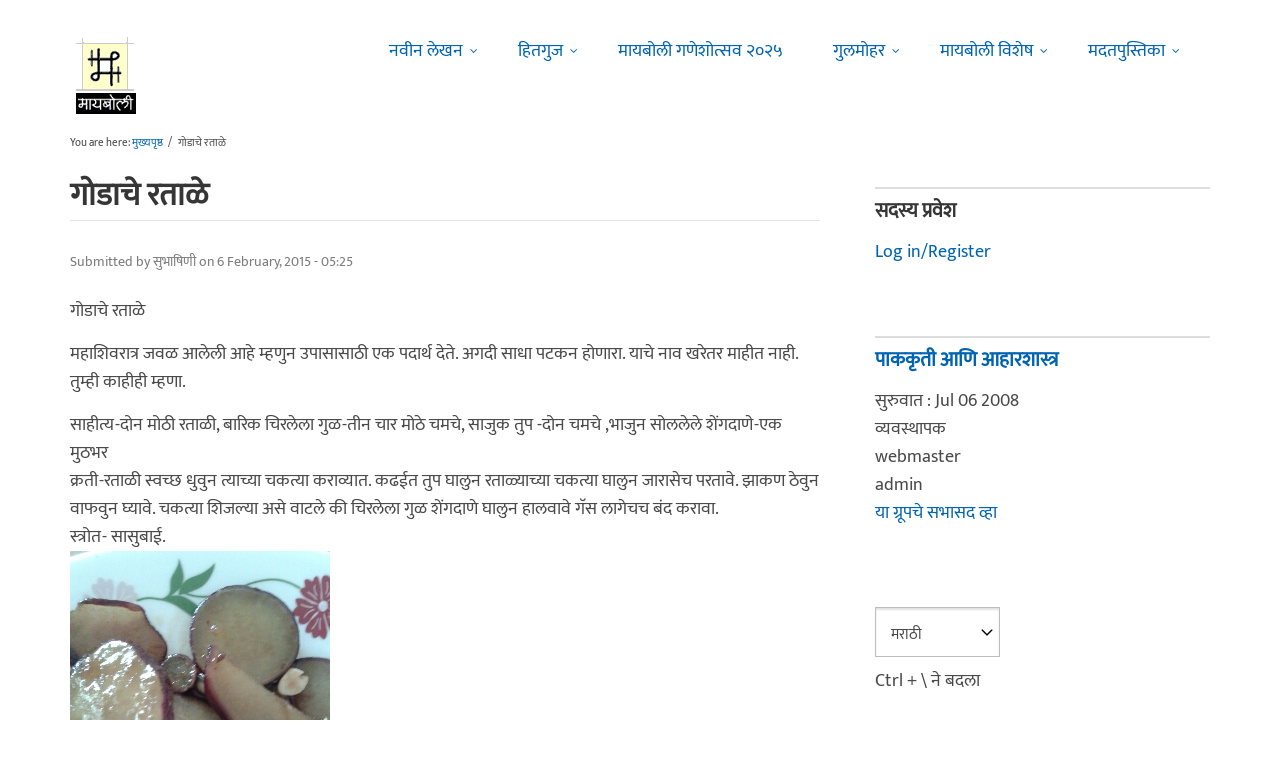

--- FILE ---
content_type: text/html; charset=utf-8
request_url: https://www.maayboli.com/node/52626
body_size: 13799
content:
<!DOCTYPE html>
<html lang="mr" dir="ltr"
  xmlns:content="http://purl.org/rss/1.0/modules/content/"
  xmlns:dc="http://purl.org/dc/terms/"
  xmlns:foaf="http://xmlns.com/foaf/0.1/"
  xmlns:og="http://ogp.me/ns#"
  xmlns:rdfs="http://www.w3.org/2000/01/rdf-schema#"
  xmlns:sioc="http://rdfs.org/sioc/ns#"
  xmlns:sioct="http://rdfs.org/sioc/types#"
  xmlns:skos="http://www.w3.org/2004/02/skos/core#"
  xmlns:xsd="http://www.w3.org/2001/XMLSchema#">

  <head profile="http://www.w3.org/1999/xhtml/vocab">
    <!--[if IE]><![endif]-->
<link rel="dns-prefetch" href="//dk5wv51hv3hj1.cloudfront.net" />
<link rel="preconnect" href="https://dk5wv51hv3hj1.cloudfront.net" />
<link rel="dns-prefetch" href="//maxcdn.bootstrapcdn.com" />
<link rel="preconnect" href="https://maxcdn.bootstrapcdn.com" />
<link rel="dns-prefetch" href="//fonts.gstatic.com" />
<link rel="preconnect" href="https://fonts.gstatic.com" crossorigin="" />
<link rel="dns-prefetch" href="//fonts.googleapis.com" />
<link rel="preconnect" href="https://fonts.googleapis.com" />
<link rel="dns-prefetch" href="//www.google-analytics.com" />
<link rel="preconnect" href="https://www.google-analytics.com" />
<link rel="dns-prefetch" href="//stats.g.doubleclick.net" />
<link rel="preconnect" href="https://stats.g.doubleclick.net" />
<meta http-equiv="Content-Type" content="text/html; charset=utf-8" />
<meta http-equiv="x-dns-prefetch-control" content="on" />
<link rel="dns-prefetch" href="//dk5wv51hv3hj1.cloudfront.net" />
<!--[if IE 9]>
<link rel="prefetch" href="//dk5wv51hv3hj1.cloudfront.net" />
<![endif]-->
<meta name="MobileOptimized" content="width" />
<meta name="HandheldFriendly" content="true" />
<meta name="viewport" content="width=device-width, initial-scale=1" />
<link rel="shortcut icon" href="https://dk5wv51hv3hj1.cloudfront.net/files/favicon_0.ico" type="image/vnd.microsoft.icon" />
<script type="application/ld+json">{
    "@context": "https://schema.org",
    "@graph": [
        {
            "@type": "Article",
            "headline": "गोडाचे रताळे",
            "name": "गोडाचे रताळे",
            "description": "गोडाचे रताळे महाशिवरात्र जवळ आलेली आहे म्हणुन उपासासाठी एक पदार्थ देते. अगदी साधा पटकन होणारा. याचे नाव खरेतर माहीत नाही. तुम्ही काहीही म्हणा. साहीत्य-दोन मोठी रताळी, बारिक चिरलेला गुळ-तीन चार मोठे चमचे, साजुक तुप -दोन चमचे ,भाजुन सोललेले शेंगदाणे-एक मुठभर क्रती-रताळी स्वच्छ धुवुन त्याच्या चकत्या कराव्यात. कढईत तुप घालुन रताळ्याच्या चकत्या घालुन जारासेच परतावे. झाकण ठेवुन वाफवुन घ्यावे. चकत्या शिजल्या असे वाटले की चिरलेला गुळ शेंगदाणे घालुन हालवावे गॅस लागेचच बंद करावा.",
            "author": {
                "@type": "Person",
                "name": "सुभाषिणी",
                "url": "https://www.maayboli.com/user/42083"
            },
            "publisher": {
                "@type": "Organization",
                "@id": "https://maayboli.com",
                "name": "मायबोली - Maayboli",
                "url": "https://maayboli.com",
                "sameAs": "https://www.facebook.com/Maayboli/",
                "logo": {
                    "@type": "ImageObject",
                    "url": "https://dk5wv51hv3hj1.cloudfront.net/files/logos/main/maayboli_logo_73x90_1.png"
                }
            },
            "datePublished": "2015-02-06T05:25:16",
            "dateModified": "2017-01-14T20:05:30",
            "image": {
                "@type": "ImageObject",
                "representativeOfPage": "True",
                "url": ""
            },
            "mainEntityOfPage": "https://www.maayboli.com/node/52626",
            "about": [
                "पाककृती आणि आहारशास्त्र",
                "पाककला"
            ]
        }
    ]
}</script>
<meta name="description" content="गोडाचे रताळे महाशिवरात्र जवळ आलेली आहे म्हणुन उपासासाठी एक पदार्थ देते. अगदी साधा पटकन होणारा. याचे नाव खरेतर माहीत नाही. तुम्ही काहीही म्हणा. साहीत्य-दोन मोठी रताळी, बारिक चिरलेला गुळ-तीन चार मोठे चमचे, साजुक तुप -दोन चमचे ,भाजुन सोललेले शेंगदाणे-एक मुठभर क्रती-रताळी स्वच्छ धुवुन त्याच्या चकत्या कराव्यात. कढईत तुप घालुन रताळ्याच्या चकत्या घालुन जारासेच परतावे. झाकण ठेवुन" />
<link rel="canonical" href="https://www.maayboli.com/node/52626" />
<link rel="shortlink" href="https://www.maayboli.com/node/52626" />
<meta property="al:android:package" content="com.maayboli.mbapp1" />
<link rel="alternate" href="android-app://com.maayboli.mbapp1/https/www.maayboli.com/node/52626" />
<meta property="al:android:app_name" content="मायबोली" />
    <title>गोडाचे रताळे | Maayboli</title>
    <style type="text/css" media="all">
/* <![CDATA[ */
@font-face{font-family:'Ek Mukta';font-style:normal;font-weight:400;src:url(https://fonts.gstatic.com/l/font?kit=mem9YaCmzCuv3KJUDIYTcr4&skey=d65e051ac0f4d370&v=v25) format('woff'),url(https://fonts.gstatic.com/s/ekmukta/v25/mem9YaCmzCuv3KJUDIYTcr0.ttf) format('truetype')}
/* ]]> */
</style>
<link type="text/css" rel="stylesheet" href="https://dk5wv51hv3hj1.cloudfront.net/files/advagg_css/css__G5ljSp-ZfRWcM1H3LBeoSugaif6cQ0j0YrsxDF0KiLk__shHzwCTvHIO20Jo8vK9quyuddTSBXYzX19F7zidb09k__09aerGDB_K9-xamslZRl3v05Nc2fnULxpJIbQ4MdpBc.css" media="all" />

<!--[if (IE 9)&(!IEMobile)]>
<link type="text/css" rel="stylesheet" href="https://dk5wv51hv3hj1.cloudfront.net/files/advagg_css/css__I4r7dKaFfl8gOAtRhc_s_CmUVxE1FkFPQ9fotMhV1DA__Whubzdv9zyTyeqdpEpouWE1QVQ0tGlMpbn3eJpTuHog__09aerGDB_K9-xamslZRl3v05Nc2fnULxpJIbQ4MdpBc.css" media="all" />
<![endif]-->
<link type="text/css" rel="stylesheet" href="https://dk5wv51hv3hj1.cloudfront.net/files/advagg_css/css__X3ICf2yXdzumWJleMmoHSJeIW_Se7mEb0eclGka8rv4__0SrCX3VfG3LKiLB2gigqtGqXjcyj7MblxbarzLknLwo__09aerGDB_K9-xamslZRl3v05Nc2fnULxpJIbQ4MdpBc.css" media="all" />
<style type="text/css" media="all">
/* <![CDATA[ */
#back-top{right:40px}#back-top span#button{background-color:#616161}#back-top span#button:hover{opacity:1;filter:alpha(opacity=1);background-color:#3b3b3b}span#link{display:none}
/* ]]> */
</style>

    <!-- HTML5 element support for IE6-8 -->
    <!--[if lt IE 9]>
      <script src="//html5shiv.googlecode.com/svn/trunk/html5.js"></script>
    <![endif]-->
    <script type="text/javascript">
<!--//--><![CDATA[//><!--
window.google_analytics_uacct = "UA-250696-1";
//--><!]]>
</script>
<script type="text/javascript">
<!--//--><![CDATA[//><!--
(function(i,s,o,g,r,a,m){i["GoogleAnalyticsObject"]=r;i[r]=i[r]||function(){(i[r].q=i[r].q||[]).push(arguments)},i[r].l=1*new Date();a=s.createElement(o),m=s.getElementsByTagName(o)[0];a.async=1;a.src=g;m.parentNode.insertBefore(a,m)})(window,document,"script","https://www.google-analytics.com/analytics.js","ga");ga("create", "UA-250696-1", {"cookieDomain":"auto"});ga("require", "linkid", "linkid.js");ga("require", "displayfeatures");ga("set", "dimension2", "0 sec");ga("set", "dimension3", "0 sec");ga("set", "dimension5", "anonymous user");ga("send", "pageview");// Feature detects Navigation Timing API support.
if (window.performance) {
  // Gets the number of milliseconds since page load
  // (and rounds the result since the value must be an integer).
  var timeSincePageLoad = Math.round(performance.now());

  // Sends the timing hit to Google Analytics.
  ga('send', 'timing', 'JS Dependencies', 'load', timeSincePageLoad);
}
//--><!]]>
</script>
  </head>
  <body class="html not-front not-logged-in one-sidebar sidebar-second page-node page-node- page-node-52626 node-type-grp-article og-context og-context-node og-context-node-2548 page-sidebar-disabled header-sidebar-disabled sff-5 slff-5 hff-5 pff-5 pdff-5 wide-sidebar" >
    <div id="skip-link">
      <a href="#main-content" class="element-invisible element-focusable">Skip to main content</a>
    </div>
        <!-- #header-container -->
<div id="header-container">
    
        <!-- #header -->
    <header id="header" class="clearfix with-header-side-not-empty container">

                <div id="header-side-container" class="clearfix">
                        <div id="logo-and-site-name-container">
                                <div id="logo" class="alternative-logo-inner">
                <a href="/" title="मुख्यपृष्ठ" rel="home"> <img src="https://dk5wv51hv3hj1.cloudfront.net/files/logos/inner/maayboli_logo_73x90_1.png" alt="मुख्यपृष्ठ" onerror="this.onerror=null; this.src='https://dk5wv51hv3hj1.cloudfront.net/sites/all/themes/maayboli706/logo.png'"/> </a>
                </div>
                                            </div>
                    </div>
        
        <div class="container">
            
            <!-- #header-inside -->
            <div id="header-inside" class="clearfix">
                <div class="row">

                                        <div id="header-main-container" class="clearfix">

                                                <div class="col-sm-12">
                            <!-- #header-first -->
                            <div id="header-first" class="clearfix">
                                <div class="header-area">
                                      <div class="region region-header">
    <div id="block-superfish-1" class="block block-superfish clearfix">

    
  <div class="content">
    <ul  id="superfish-1" class="menu sf-menu sf-main-menu sf-horizontal sf-style-none sf-total-items-6 sf-parent-items-5 sf-single-items-1"><li id="menu-243-1" class="first odd sf-item-1 sf-depth-1 sf-total-children-2 sf-parent-children-0 sf-single-children-2 menuparent"><a href="/new4me_all" title="नवीन लेखन" class="sf-depth-1 menuparent">नवीन लेखन</a><ul><li id="menu-8981-1" class="first odd sf-item-1 sf-depth-2 sf-no-children"><a href="/new4me_all" title="मायबोलीवर नवीन लेखन" class="sf-depth-2">मायबोलीवर नवीन लेखन</a></li><li id="menu-1829-1" class="last even sf-item-2 sf-depth-2 sf-no-children"><a href="/top20forall" title="मायबोलीवरचं, सध्याचं लोकप्रिय लेखन" class="sf-depth-2">निवडक मायबोली</a></li></ul></li><li id="menu-173-1" class="middle even sf-item-2 sf-depth-1 sf-total-children-3 sf-parent-children-0 sf-single-children-3 menuparent"><a href="/hitguj/index.html" title="हितगुज" class="sf-depth-1 menuparent">हितगुज</a><ul><li id="menu-256-1" class="first odd sf-item-1 sf-depth-2 sf-no-children"><a href="/hitguj/index.html" title="हितगुज-विषयानुसार" class="sf-depth-2">हितगुज-विषयानुसार</a></li><li id="menu-252-1" class="middle even sf-item-2 sf-depth-2 sf-no-children"><a href="/node/2201" title="माझ्या गावात" class="sf-depth-2">माझ्या गावात</a></li><li id="menu-257-1" class="last odd sf-item-3 sf-depth-2 sf-no-children"><a href="/hitguj/messages/board-topics.html" title="जुन्या हितगुजवर" class="sf-depth-2">जुन्या हितगुजवर</a></li></ul></li><li id="menu-5184-1" class="middle odd sf-item-3 sf-depth-1 sf-no-children"><a href="https://www.maayboli.com/ganeshotsav/2025" title="मायबोली गणेशोत्सव २०२५" class="sf-depth-1">मायबोली गणेशोत्सव २०२५</a></li><li id="menu-204-1" class="middle even sf-item-4 sf-depth-1 sf-total-children-10 sf-parent-children-0 sf-single-children-10 menuparent"><a href="/gulmohar" title="गुलमोहर" class="sf-depth-1 menuparent">गुलमोहर</a><ul><li id="menu-261-1" class="first odd sf-item-1 sf-depth-2 sf-no-children"><a href="/gulmohar/marathi-katha" title="कथा" class="sf-depth-2">कथा</a></li><li id="menu-262-1" class="middle even sf-item-2 sf-depth-2 sf-no-children"><a href="/gulmohar/marathi-lekh" title="ललित" class="sf-depth-2">लेख</a></li><li id="menu-263-1" class="middle odd sf-item-3 sf-depth-2 sf-no-children"><a href="/gulmohar/kavita" title="कविता" class="sf-depth-2">कविता</a></li><li id="menu-5012-1" class="middle even sf-item-4 sf-depth-2 sf-no-children"><a href="/gulmohar/marathi-gazal" title="मराठी गझल" class="sf-depth-2">गझल</a></li><li id="menu-264-1" class="middle odd sf-item-5 sf-depth-2 sf-no-children"><a href="/gulmohar/marathi-vinod" title="विनोदी लेखन" class="sf-depth-2">विनोदी लेखन</a></li><li id="menu-5010-1" class="middle even sf-item-6 sf-depth-2 sf-no-children"><a href="/gulmohar/chitrakala" title="चित्रकला" class="sf-depth-2">चित्रकला</a></li><li id="menu-5011-1" class="middle odd sf-item-7 sf-depth-2 sf-no-children"><a href="/gulmohar/photography" title="प्रकाशचित्रण" class="sf-depth-2">प्रकाशचित्रण</a></li><li id="menu-265-1" class="middle even sf-item-8 sf-depth-2 sf-no-children"><a href="/node/37112" title="विविध कला" class="sf-depth-2">विविध कला</a></li><li id="menu-1483-1" class="middle odd sf-item-9 sf-depth-2 sf-no-children"><a href="/gulmohar/marathi-balsahitya" title="" class="sf-depth-2">बालसाहित्य</a></li><li id="menu-199-1" class="last even sf-item-10 sf-depth-2 sf-no-children"><a href="/blog" title="रंगीबेरंगी" class="sf-depth-2">रंगीबेरंगी</a></li></ul></li><li id="menu-258-1" class="middle odd sf-item-5 sf-depth-1 sf-total-children-10 sf-parent-children-0 sf-single-children-10 menuparent"><a href="/vishesh" class="sf-depth-1 menuparent">मायबोली विशेष</a><ul><li id="menu-1960-1" class="first odd sf-item-1 sf-depth-2 sf-no-children"><a href="/node/1839" title="मायबोली - गुलमोहर मध्ये मायबोलीकरानी लिहिलेल्या कथा/लेख मालिका." class="sf-depth-2">लेखमालिका</a></li><li id="menu-270-1" class="middle even sf-item-2 sf-depth-2 sf-no-children"><a href="/node/5247" title="गणेशोत्सव" class="sf-depth-2">गणेशोत्सव</a></li><li id="menu-4756-1" class="middle odd sf-item-3 sf-depth-2 sf-no-children"><a href="/node/35318" title="मातृदिन" class="sf-depth-2">मातृदिन</a></li><li id="menu-269-1" class="middle even sf-item-4 sf-depth-2 sf-no-children"><a href="/node/5245" title="दिवाळी अंक" class="sf-depth-2">दिवाळी अंक</a></li><li id="menu-1530-1" class="middle odd sf-item-5 sf-depth-2 sf-no-children"><a href="/marathibhashadin" title="" class="sf-depth-2">मराठी भाषा दिवस</a></li><li id="menu-272-1" class="middle even sf-item-6 sf-depth-2 sf-no-children"><a href="/aksharvarta" title="अक्षरवार्ता" class="sf-depth-2">अक्षरवार्ता</a></li><li id="menu-1956-1" class="middle odd sf-item-7 sf-depth-2 sf-no-children"><a href="/node/35317" title="महिला दिन " class="sf-depth-2">महिला दिन</a></li><li id="menu-259-1" class="middle even sf-item-8 sf-depth-2 sf-no-children"><a href="/sanvaad" title="संवाद" class="sf-depth-2">संवाद</a></li><li id="menu-268-1" class="middle odd sf-item-9 sf-depth-2 sf-no-children"><a href="/karyashala" title="गझल कार्यशाळा" class="sf-depth-2">गझल कार्यशाळा</a></li><li id="menu-277-1" class="last even sf-item-10 sf-depth-2 sf-no-children"><a href="/tendulkar" title="विजय तेंडुलकर स्मृतिदिन" class="sf-depth-2">तेंडुलकर स्मृतिदिन</a></li></ul></li><li id="menu-174-1" class="last even sf-item-6 sf-depth-1 sf-total-children-2 sf-parent-children-0 sf-single-children-2 menuparent"><a href="/node/1500" title="मदतपुस्तिका" class="sf-depth-1 menuparent">मदतपुस्तिका</a><ul><li id="menu-175-1" class="first odd sf-item-1 sf-depth-2 sf-no-children"><a href="/about" class="sf-depth-2">आम्ही कोण?</a></li><li id="menu-176-1" class="last even sf-item-2 sf-depth-2 sf-no-children"><a href="/about_us/patrabhet.shtml" class="sf-depth-2">पत्रभेट</a></li></ul></li></ul>  </div>
</div>
  </div>
                                </div>
                            </div>
                            <!-- EOF:#header-first -->
                        </div>
                        
                        
                    </div>
                    
                    
                </div>
            </div>
            <!-- EOF: #header-inside -->

        </div>
            </header>
    <!-- EOF: #header -->
    </div>
<!-- EOF: #header-container -->



<!-- #page -->
<div id="page" class="clearfix">
    
    
    
     
    <!-- #breadcrumb -->
    <div id="breadcrumb" class="clearfix">
        <div class="container">
            <!-- #breadcrumb-inside -->
            <div id="breadcrumb-inside" class="clearfix">
                <div class="row">
                    <div class="col-md-12">
                        <div>You are here: <a href="/">मुख्यपृष्ठ</a> <span class="breadcrumb-separator">/</span>                  गोडाचे रताळे   </div>        
                    </div>
                </div>
            </div>
            <!-- EOF: #breadcrumb-inside -->
        </div>
    </div>
    <!-- EOF: #breadcrumb -->
    
    
    
    
    <!-- #main-content -->
    <div id="main-content" class="clearfix">
        <div class="container">
            <div class="row">

                <section class="col-md-8">

                    <!-- #main -->
                    <div id="main" class="clearfix main-area">

                                                <h1 class="title" id="page-title">                  गोडाचे रताळे   </h1>                        
                        <!-- #tabs -->
                                                    <div class="tabs">
                                                        </div>
                                                <!-- EOF: #tabs -->

                        
                        <!-- #action links -->
                                                <!-- EOF: #action links -->

                         
                          <div class="region region-content">
    <div id="block-system-main" class="block block-system clearfix">

    
  <div class="content">
    <article id="node-52626" class="node node-grp-article clearfix" about="/node/52626" typeof="sioc:Item foaf:Document">

      <header>
                  <span property="schema:name" content="                  गोडाचे रताळे   " class="rdf-meta element-hidden"></span><span property="sioc:num_replies" content="15" datatype="xsd:integer" class="rdf-meta element-hidden"></span>      
            
              <div class="node-info">
          <span property="dc:date dc:created" content="2015-02-06T05:25:16-05:00" datatype="xsd:dateTime" rel="sioc:has_creator">Submitted by <span class="username" xml:lang="" about="/user/42083" typeof="sioc:UserAccount" property="foaf:name" datatype="">सुभाषिणी</span> on 6 February, 2015 - 05:25</span>        </div>
      
    </header>
  
  <div class="content wordwrap clearfix ">
    <div class="field field-name-body field-type-text-with-summary field-label-hidden"><div class="field-items"><div class="field-item even" property="content:encoded"><p>गोडाचे रताळे</p>
<p> महाशिवरात्र जवळ आलेली आहे म्हणुन उपासासाठी एक पदार्थ देते. अगदी साधा पटकन होणारा. याचे नाव खरेतर माहीत नाही. तुम्ही काहीही म्हणा.</p>
<p>साहीत्य-दोन मोठी रताळी, बारिक चिरलेला गुळ-तीन चार मोठे चमचे, साजुक तुप -दोन चमचे ,भाजुन सोललेले शेंगदाणे-एक मुठभर<br />
क्रती-रताळी स्वच्छ धुवुन त्याच्या चकत्या कराव्यात. कढईत तुप घालुन रताळ्याच्या चकत्या घालुन जारासेच परतावे. झाकण ठेवुन वाफवुन घ्यावे. चकत्या शिजल्या असे वाटले की चिरलेला गुळ  शेंगदाणे घालुन हालवावे गॅस लागेचच बंद करावा.<br />
स्त्रोत- सासुबाई.<img src="https://dk5wv51hv3hj1.cloudfront.net/files/u42083/PicsArt_1423217808692.jpg" width="260" height="346" alt="PicsArt_1423217808692.jpg" /></p>
</div></div></div><div class="field field-name-taxonomy-vocabulary-1 field-type-taxonomy-term-reference field-label-above"><div class="field-label">विषय:&nbsp;</div><div class="field-items"><div class="field-item even"><a href="/taxonomy/term/162" typeof="skos:Concept" property="rdfs:label skos:prefLabel" datatype="">पाककला</a></div></div></div><div class="field field-name-og-group-ref field-type-entityreference field-label-above"><div class="field-label">Groups audience:&nbsp;</div><div class="field-items"><div class="field-item even" property=""><a href="https://www.maayboli.com/hitguj/marathi-recipes">पाककृती आणि आहारशास्त्र</a></div></div></div><div class="field field-name-group-content-access field-type-list-integer field-label-above"><div class="field-label">Group content visibility:&nbsp;</div><div class="field-items"><div class="field-item even">Public - accessible to all site users</div></div></div><div class="rrssb"><div class="rrssb-prefix">शेअर करा</div><ul class="rrssb-buttons"><li class="rrssb-whatsapp"><a href="whatsapp://send?text=%20%20%20%20%20%20%20%20%20%20%20%20%20%20%20%20%20%20%E0%A4%97%E0%A5%8B%E0%A4%A1%E0%A4%BE%E0%A4%9A%E0%A5%87%20%E0%A4%B0%E0%A4%A4%E0%A4%BE%E0%A4%B3%E0%A5%87%20%20%20 https%3A%2F%2Fwww.maayboli.com%2Fnode%2F52626" class="popup"><span class="rrssb-icon"></span><span class="rrssb-text">whatsapp</span></a></li><li class="rrssb-facebook"><a href="https://www.facebook.com/sharer/sharer.php?u=https%3A%2F%2Fwww.maayboli.com%2Fnode%2F52626" class="popup"><span class="rrssb-icon"></span><span class="rrssb-text">facebook</span></a></li><li class="rrssb-twitter"><a href="https://twitter.com/intent/tweet?text=%20%20%20%20%20%20%20%20%20%20%20%20%20%20%20%20%20%20%E0%A4%97%E0%A5%8B%E0%A4%A1%E0%A4%BE%E0%A4%9A%E0%A5%87%20%E0%A4%B0%E0%A4%A4%E0%A4%BE%E0%A4%B3%E0%A5%87%20%20%20&url=https%3A%2F%2Fwww.maayboli.com%2Fnode%2F52626" class="popup"><span class="rrssb-icon"></span><span class="rrssb-text">twitter</span></a></li><li class="rrssb-googleplus"><a href="https://plus.google.com/share?url=https%3A%2F%2Fwww.maayboli.com%2Fnode%2F52626" class="popup"><span class="rrssb-icon"></span><span class="rrssb-text">google+</span></a></li><li class="rrssb-pinterest"><a href="http://pinterest.com/pin/create/link/?url=https%3A%2F%2Fwww.maayboli.com%2Fnode%2F52626&media=https%3A%2F%2Fdk5wv51hv3hj1.cloudfront.net%2Fsites%2Fall%2Fthemes%2Fmaayboli706%2Flogo.png&description=%20%20%20%20%20%20%20%20%20%20%20%20%20%20%20%20%20%20%E0%A4%97%E0%A5%8B%E0%A4%A1%E0%A4%BE%E0%A4%9A%E0%A5%87%20%E0%A4%B0%E0%A4%A4%E0%A4%BE%E0%A4%B3%E0%A5%87%20%20%20" class="popup"><span class="rrssb-icon"></span><span class="rrssb-text">pinterest</span></a></li><li class="rrssb-email"><a href="mailto:?subject=%20%20%20%20%20%20%20%20%20%20%20%20%20%20%20%20%20%20%E0%A4%97%E0%A5%8B%E0%A4%A1%E0%A4%BE%E0%A4%9A%E0%A5%87%20%E0%A4%B0%E0%A4%A4%E0%A4%BE%E0%A4%B3%E0%A5%87%20%20%20&body=https%3A%2F%2Fwww.maayboli.com%2Fnode%2F52626" ><span class="rrssb-icon"></span><span class="rrssb-text">email</span></a></li></ul></div>  </div>

  
      <footer>
      <ul class="links inline"><li class="comment_forbidden first last"><span><a href="/user/login?destination=node/52626%23comment-form">Log in</a> or <a href="/user/register?destination=node/52626%23comment-form">register</a> to post comments</span></li>
</ul>    </footer>
  
  <section id="comments" class="comment-wrapper divider">
  
    
  <a id="comment-3439270"></a>
<article class="comment clearfix" about="/comment/3439270#comment-3439270" typeof="sioc:Post sioct:Comment">

  
  <div class="content clearfix">
   

        <h3 property="dc:title" datatype="" class="title"><a href="/comment/3439270#comment-3439270" class="permalink" rel="bookmark">कृती सोपी आणी मस्त आहे</a></h3>
        
    <span rel="sioc:reply_of" resource="/node/52626" class="rdf-meta element-hidden"></span><div class="field field-name-comment-body field-type-text-long field-label-hidden"><div class="field-items"><div class="field-item even" property="content:encoded"><p>कृती सोपी आणी मस्त आहे सुभाषिणी.:स्मित:  माझ्या साबा करतात अश्या पद्धतीने. बदल हाच की की तुपात जिर्‍याची फोडणी करुन,  हिरवी मिर्ची घालुन करतात. बाकी सेम. पण माझा आवडता पदार्थ आहे, धन्यवाद.:स्मित:</p>
</div></div></div>        <div class="submitted">
            <span property="dc:date dc:created" content="2015-02-06T05:37:48-05:00" datatype="xsd:dateTime" rel="sioc:has_creator">Submitted by <span class="username" xml:lang="" about="/user/37379" typeof="sioc:UserAccount" property="foaf:name" datatype="">रश्मी.</span> on 6 February, 2015 - 05:37</span>    </div>
    <ul class="links inline"><li class="comment_forbidden first last"><span><a href="/user/login?destination=node/52626%23comment-form">Log in</a> or <a href="/user/register?destination=node/52626%23comment-form">register</a> to post comments</span></li>
</ul>  </div>

</article><a id="comment-3439301"></a>
<article class="comment clearfix" about="/comment/3439301#comment-3439301" typeof="sioc:Post sioct:Comment">

  
  <div class="content clearfix">
   

        <h3 property="dc:title" datatype="" class="title"><a href="/comment/3439301#comment-3439301" class="permalink" rel="bookmark">मी ही करते, साजुक तुपावर</a></h3>
        
    <span rel="sioc:reply_of" resource="/node/52626" class="rdf-meta element-hidden"></span><div class="field field-name-comment-body field-type-text-long field-label-hidden"><div class="field-items"><div class="field-item even" property="content:encoded"><p>मी ही करते, साजुक तुपावर लवंगा फोडणीस घालुन मग रताळी आणि मग साखर घालुन परतवते. थोड्या क्रिस्पी करते. कुडकुडीत. यम्मी लागतात.</p>
</div></div></div>        <div class="submitted">
            <span property="dc:date dc:created" content="2015-02-06T05:53:24-05:00" datatype="xsd:dateTime" rel="sioc:has_creator">Submitted by <span class="username" xml:lang="" about="/user/42208" typeof="sioc:UserAccount" property="foaf:name" datatype="">_हर्षा_</span> on 6 February, 2015 - 05:53</span>    </div>
    <ul class="links inline"><li class="comment_forbidden first last"><span><a href="/user/login?destination=node/52626%23comment-form">Log in</a> or <a href="/user/register?destination=node/52626%23comment-form">register</a> to post comments</span></li>
</ul>  </div>

</article><a id="comment-3439439"></a>
<article class="comment clearfix" about="/comment/3439439#comment-3439439" typeof="sioc:Post sioct:Comment">

  
  <div class="content clearfix">
   

        <h3 property="dc:title" datatype="" class="title"><a href="/comment/3439439#comment-3439439" class="permalink" rel="bookmark">आमच्याकडे दर  आषाढी /</a></h3>
        
    <span rel="sioc:reply_of" resource="/node/52626" class="rdf-meta element-hidden"></span><div class="field field-name-comment-body field-type-text-long field-label-hidden"><div class="field-items"><div class="field-item even" property="content:encoded"><p>आमच्याकडे दर  आषाढी / कार्तिकी ला होतो. गूळ न वापरता साखर वापरतात. याचे नाव आमच्याही घरी माहित नाही. रताळ्याचं गोड असेच म्हणतात.</p>
</div></div></div>        <div class="submitted">
            <span property="dc:date dc:created" content="2015-02-06T07:56:21-05:00" datatype="xsd:dateTime" rel="sioc:has_creator">Submitted by <span class="username" xml:lang="" about="/user/32" typeof="sioc:UserAccount" property="foaf:name" datatype="">दिनेश.</span> on 6 February, 2015 - 07:56</span>    </div>
    <ul class="links inline"><li class="comment_forbidden first last"><span><a href="/user/login?destination=node/52626%23comment-form">Log in</a> or <a href="/user/register?destination=node/52626%23comment-form">register</a> to post comments</span></li>
</ul>  </div>

</article><a id="comment-3439444"></a>
<article class="comment clearfix" about="/comment/3439444#comment-3439444" typeof="sioc:Post sioct:Comment">

  
  <div class="content clearfix">
   

        <h3 property="dc:title" datatype="" class="title"><a href="/comment/3439444#comment-3439444" class="permalink" rel="bookmark">माझी मैत्रिण फार मस्त करते हा</a></h3>
        
    <span rel="sioc:reply_of" resource="/node/52626" class="rdf-meta element-hidden"></span><div class="field field-name-comment-body field-type-text-long field-label-hidden"><div class="field-items"><div class="field-item even" property="content:encoded"><p>माझी मैत्रिण फार मस्त करते हा प्रकार.  त्याचीच आठवण झाली एकदम <img src="https://dk5wv51hv3hj1.cloudfront.net/files/smiley/packs/hitguj/happy.gif" alt="Happy" class="smly" /></p>
</div></div></div>        <div class="submitted">
            <span property="dc:date dc:created" content="2015-02-06T08:06:01-05:00" datatype="xsd:dateTime" rel="sioc:has_creator">Submitted by <span class="username" xml:lang="" about="/user/2405" typeof="sioc:UserAccount" property="foaf:name" datatype="">दक्षिणा</span> on 6 February, 2015 - 08:06</span>    </div>
    <ul class="links inline"><li class="comment_forbidden first last"><span><a href="/user/login?destination=node/52626%23comment-form">Log in</a> or <a href="/user/register?destination=node/52626%23comment-form">register</a> to post comments</span></li>
</ul>  </div>

</article><a id="comment-3439513"></a>
<article class="comment clearfix" about="/comment/3439513#comment-3439513" typeof="sioc:Post sioct:Comment">

  
  <div class="content clearfix">
   

        <h3 property="dc:title" datatype="" class="title"><a href="/comment/3439513#comment-3439513" class="permalink" rel="bookmark">आमच्यात हे दुधात घालुन खातात</a></h3>
        
    <span rel="sioc:reply_of" resource="/node/52626" class="rdf-meta element-hidden"></span><div class="field field-name-comment-body field-type-text-long field-label-hidden"><div class="field-items"><div class="field-item even" property="content:encoded"><p>आमच्यात हे दुधात घालुन खातात</p>
</div></div></div>        <div class="submitted">
            <span property="dc:date dc:created" content="2015-02-06T08:51:35-05:00" datatype="xsd:dateTime" rel="sioc:has_creator">Submitted by <span class="username" xml:lang="" about="/user/58056" typeof="sioc:UserAccount" property="foaf:name" datatype="">काउ</span> on 6 February, 2015 - 08:51</span>    </div>
    <ul class="links inline"><li class="comment_forbidden first last"><span><a href="/user/login?destination=node/52626%23comment-form">Log in</a> or <a href="/user/register?destination=node/52626%23comment-form">register</a> to post comments</span></li>
</ul>  </div>

</article><a id="comment-3439523"></a>
<article class="comment clearfix" about="/comment/3439523#comment-3439523" typeof="sioc:Post sioct:Comment">

  
  <div class="content clearfix">
   

        <h3 property="dc:title" datatype="" class="title"><a href="/comment/3439523#comment-3439523" class="permalink" rel="bookmark">एकदम आवडतात.  आम्हीपण</a></h3>
        
    <span rel="sioc:reply_of" resource="/node/52626" class="rdf-meta element-hidden"></span><div class="field field-name-comment-body field-type-text-long field-label-hidden"><div class="field-items"><div class="field-item even" property="content:encoded"><p>एकदम आवडतात.  आम्हीपण रताळ्याच गोड असंच म्हणतो आणि साखर टाकतो. गोल चकत्या न करता पातळ काचऱ्या करतो, म्हणजे पोळीशी खाता येतात.</p>
</div></div></div>        <div class="submitted">
            <span property="dc:date dc:created" content="2015-02-06T08:57:33-05:00" datatype="xsd:dateTime" rel="sioc:has_creator">Submitted by <span class="username" xml:lang="" about="/user/8461" typeof="sioc:UserAccount" property="foaf:name" datatype="">अमितव</span> on 6 February, 2015 - 08:57</span>    </div>
    <ul class="links inline"><li class="comment_forbidden first last"><span><a href="/user/login?destination=node/52626%23comment-form">Log in</a> or <a href="/user/register?destination=node/52626%23comment-form">register</a> to post comments</span></li>
</ul>  </div>

</article><a id="comment-3439528"></a>
<article class="comment clearfix" about="/comment/3439528#comment-3439528" typeof="sioc:Post sioct:Comment">

  
  <div class="content clearfix">
   

        <h3 property="dc:title" datatype="" class="title"><a href="/comment/3439528#comment-3439528" class="permalink" rel="bookmark">आम्ही याला रताळ्याच्या</a></h3>
        
    <span rel="sioc:reply_of" resource="/node/52626" class="rdf-meta element-hidden"></span><div class="field field-name-comment-body field-type-text-long field-label-hidden"><div class="field-items"><div class="field-item even" property="content:encoded"><p>आम्ही याला रताळ्याच्या काचर्‍या म्हणतो. सर्व  उपासांना हमखास पदार्थ! मी तुपात वेलदोड्याचे दाणे टाकते फोडणीसारखे. आणि गुळातच करते.</p>
</div></div></div>        <div class="submitted">
            <span property="dc:date dc:created" content="2015-02-06T09:02:52-05:00" datatype="xsd:dateTime" rel="sioc:has_creator">Submitted by <span class="username" xml:lang="" about="/user/3846" typeof="sioc:UserAccount" property="foaf:name" datatype="">मानुषी</span> on 6 February, 2015 - 09:02</span>    </div>
    <ul class="links inline"><li class="comment_forbidden first last"><span><a href="/user/login?destination=node/52626%23comment-form">Log in</a> or <a href="/user/register?destination=node/52626%23comment-form">register</a> to post comments</span></li>
</ul>  </div>

</article><a id="comment-3439529"></a>
<article class="comment clearfix" about="/comment/3439529#comment-3439529" typeof="sioc:Post sioct:Comment">

  
  <div class="content clearfix">
   

        <h3 property="dc:title" datatype="" class="title"><a href="/comment/3439529#comment-3439529" class="permalink" rel="bookmark">छान अन् सोपी पाकृ.  मस्तच.</a></h3>
        
    <span rel="sioc:reply_of" resource="/node/52626" class="rdf-meta element-hidden"></span><div class="field field-name-comment-body field-type-text-long field-label-hidden"><div class="field-items"><div class="field-item even" property="content:encoded"><p>छान अन् सोपी पाकृ.  मस्तच. धन्यवाद.</p>
</div></div></div>        <div class="submitted">
            <span property="dc:date dc:created" content="2015-02-06T09:02:58-05:00" datatype="xsd:dateTime" rel="sioc:has_creator">Submitted by <span class="username" xml:lang="" about="/user/57721" typeof="sioc:UserAccount" property="foaf:name" datatype="">Nidhii</span> on 6 February, 2015 - 09:02</span>    </div>
    <ul class="links inline"><li class="comment_forbidden first last"><span><a href="/user/login?destination=node/52626%23comment-form">Log in</a> or <a href="/user/register?destination=node/52626%23comment-form">register</a> to post comments</span></li>
</ul>  </div>

</article><a id="comment-3439533"></a>
<article class="comment clearfix" about="/comment/3439533#comment-3439533" typeof="sioc:Post sioct:Comment">

  
  <div class="content clearfix">
   

        <h3 property="dc:title" datatype="" class="title"><a href="/comment/3439533#comment-3439533" class="permalink" rel="bookmark">कुठलाही गोड पदार्थ वेलची</a></h3>
        
    <span rel="sioc:reply_of" resource="/node/52626" class="rdf-meta element-hidden"></span><div class="field field-name-comment-body field-type-text-long field-label-hidden"><div class="field-items"><div class="field-item even" property="content:encoded"><p>कुठलाही गोड पदार्थ वेलची शिवाय होऊच शकत नाही. मानुषी +१</p>
</div></div></div>        <div class="submitted">
            <span property="dc:date dc:created" content="2015-02-06T09:04:14-05:00" datatype="xsd:dateTime" rel="sioc:has_creator">Submitted by <span class="username" xml:lang="" about="/user/8461" typeof="sioc:UserAccount" property="foaf:name" datatype="">अमितव</span> on 6 February, 2015 - 09:04</span>    </div>
    <ul class="links inline"><li class="comment_forbidden first last"><span><a href="/user/login?destination=node/52626%23comment-form">Log in</a> or <a href="/user/register?destination=node/52626%23comment-form">register</a> to post comments</span></li>
</ul>  </div>

</article><a id="comment-3439535"></a>
<article class="comment clearfix" about="/comment/3439535#comment-3439535" typeof="sioc:Post sioct:Comment">

  
  <div class="content clearfix">
   

        <h3 property="dc:title" datatype="" class="title"><a href="/comment/3439535#comment-3439535" class="permalink" rel="bookmark">आमच्याकडे आई पण गूळ घालून</a></h3>
        
    <span rel="sioc:reply_of" resource="/node/52626" class="rdf-meta element-hidden"></span><div class="field field-name-comment-body field-type-text-long field-label-hidden"><div class="field-items"><div class="field-item even" property="content:encoded"><p>आमच्याकडे आई पण गूळ घालून करते. आम्ही रताळ्याच्या फोडी म्हणतो. खरं तर चकत्या असतात पण म्हणताना फोडीच म्हणतो. आई करते त्या छान खुटखुटीत खमंग असतात.</p>
</div></div></div>        <div class="submitted">
            <span property="dc:date dc:created" content="2015-02-06T09:05:26-05:00" datatype="xsd:dateTime" rel="sioc:has_creator">Submitted by <span class="username" xml:lang="" about="/user/54539" typeof="sioc:UserAccount" property="foaf:name" datatype="">सिंडरेला</span> on 6 February, 2015 - 09:05</span>    </div>
    <ul class="links inline"><li class="comment_forbidden first last"><span><a href="/user/login?destination=node/52626%23comment-form">Log in</a> or <a href="/user/register?destination=node/52626%23comment-form">register</a> to post comments</span></li>
</ul>  </div>

</article><a id="comment-3439542"></a>
<article class="comment clearfix" about="/comment/3439542#comment-3439542" typeof="sioc:Post sioct:Comment">

  
  <div class="content clearfix">
   

        <h3 property="dc:title" datatype="" class="title"><a href="/comment/3439542#comment-3439542" class="permalink" rel="bookmark">आम्ही रताळ्याच्या काचर्‍या</a></h3>
        
    <span rel="sioc:reply_of" resource="/node/52626" class="rdf-meta element-hidden"></span><div class="field field-name-comment-body field-type-text-long field-label-hidden"><div class="field-items"><div class="field-item even" property="content:encoded"><p>आम्ही रताळ्याच्या काचर्‍या म्हणतो! गुळाच्याच करते आईपण! गरम भारी लागतात.</p>
</div></div></div>        <div class="submitted">
            <span property="dc:date dc:created" content="2015-02-06T09:15:32-05:00" datatype="xsd:dateTime" rel="sioc:has_creator">Submitted by <span class="username" xml:lang="" about="/user/170" typeof="sioc:UserAccount" property="foaf:name" datatype="">प्राजक्ता</span> on 6 February, 2015 - 09:15</span>    </div>
    <ul class="links inline"><li class="comment_forbidden first last"><span><a href="/user/login?destination=node/52626%23comment-form">Log in</a> or <a href="/user/register?destination=node/52626%23comment-form">register</a> to post comments</span></li>
</ul>  </div>

</article><a id="comment-3440417"></a>
<article class="comment clearfix" about="/comment/3440417#comment-3440417" typeof="sioc:Post sioct:Comment">

  
  <div class="content clearfix">
   

        <h3 property="dc:title" datatype="" class="title"><a href="/comment/3440417#comment-3440417" class="permalink" rel="bookmark">रताळ्याचे  गोड  काप  </a></h3>
        
    <span rel="sioc:reply_of" resource="/node/52626" class="rdf-meta element-hidden"></span><div class="field field-name-comment-body field-type-text-long field-label-hidden"><div class="field-items"><div class="field-item even" property="content:encoded"><p>रताळ्याचे  गोड  काप <img src="https://dk5wv51hv3hj1.cloudfront.net/files/smiley/packs/hitguj/happy.gif" alt="Happy" class="smly" />  शिजतानाच गुळ / साखर घातली की खुटखुटीत होतात.   तेच  जिर्‍याची फोडणी मिरची घालून  केले तरी चांगले लागतात.</p>
</div></div></div>        <div class="submitted">
            <span property="dc:date dc:created" content="2015-02-07T03:49:47-05:00" datatype="xsd:dateTime" rel="sioc:has_creator">Submitted by <span class="username" xml:lang="" about="/user/89" typeof="sioc:UserAccount" property="foaf:name" datatype="">अनघा.</span> on 7 February, 2015 - 03:49</span>    </div>
    <ul class="links inline"><li class="comment_forbidden first last"><span><a href="/user/login?destination=node/52626%23comment-form">Log in</a> or <a href="/user/register?destination=node/52626%23comment-form">register</a> to post comments</span></li>
</ul>  </div>

</article><a id="comment-3440700"></a>
<article class="comment clearfix" about="/comment/3440700#comment-3440700" typeof="sioc:Post sioct:Comment">

  
  <div class="content clearfix">
   

        <h3 property="dc:title" datatype="" class="title"><a href="/comment/3440700#comment-3440700" class="permalink" rel="bookmark">आमच्या कडे मॉम साखरेच्या</a></h3>
        
    <span rel="sioc:reply_of" resource="/node/52626" class="rdf-meta element-hidden"></span><div class="field field-name-comment-body field-type-text-long field-label-hidden"><div class="field-items"><div class="field-item even" property="content:encoded"><p>आमच्या कडे मॉम साखरेच्या पाकात करते.</p>
<p>आम्ही रताळ्याचे गुलाबजाम म्हणतो.</p>
</div></div></div>        <div class="submitted">
            <span property="dc:date dc:created" content="2015-02-07T17:50:32-05:00" datatype="xsd:dateTime" rel="sioc:has_creator">Submitted by <span class="username" xml:lang="" about="/user/398" typeof="sioc:UserAccount" property="foaf:name" datatype="">रिमझिम</span> on 7 February, 2015 - 17:50</span>    </div>
    <ul class="links inline"><li class="comment_forbidden first last"><span><a href="/user/login?destination=node/52626%23comment-form">Log in</a> or <a href="/user/register?destination=node/52626%23comment-form">register</a> to post comments</span></li>
</ul>  </div>

</article><a id="comment-3440832"></a>
<article class="comment clearfix" about="/comment/3440832#comment-3440832" typeof="sioc:Post sioct:Comment">

  
  <div class="content clearfix">
   

        <h3 property="dc:title" datatype="" class="title"><a href="/comment/3440832#comment-3440832" class="permalink" rel="bookmark">र ता ळ्या च्या  च क</a></h3>
        
    <span rel="sioc:reply_of" resource="/node/52626" class="rdf-meta element-hidden"></span><div class="field field-name-comment-body field-type-text-long field-label-hidden"><div class="field-items"><div class="field-item even" property="content:encoded"><p>र ता ळ्या च्या  च क त्या....आम्ही पण गुळातच करतो...</p>
</div></div></div>        <div class="submitted">
            <span property="dc:date dc:created" content="2015-02-08T05:16:54-05:00" datatype="xsd:dateTime" rel="sioc:has_creator">Submitted by <span class="username" xml:lang="" about="/user/45311" typeof="sioc:UserAccount" property="foaf:name" datatype="">सायु</span> on 8 February, 2015 - 05:16</span>    </div>
    <ul class="links inline"><li class="comment_forbidden first last"><span><a href="/user/login?destination=node/52626%23comment-form">Log in</a> or <a href="/user/register?destination=node/52626%23comment-form">register</a> to post comments</span></li>
</ul>  </div>

</article><a id="comment-3457866"></a>
<article class="comment clearfix" about="/comment/3457866#comment-3457866" typeof="sioc:Post sioct:Comment">

  
  <div class="content clearfix">
   

        <h3 property="dc:title" datatype="" class="title"><a href="/comment/3457866#comment-3457866" class="permalink" rel="bookmark">छान पाकॄ.
करून बघणार</a></h3>
        
    <span rel="sioc:reply_of" resource="/node/52626" class="rdf-meta element-hidden"></span><div class="field field-name-comment-body field-type-text-long field-label-hidden"><div class="field-items"><div class="field-item even" property="content:encoded"><p>छान पाकॄ.<br />
करून बघणार नक्की!</p>
<p>रताळे नावाने टॅग करणार का?  शोधामध्ये येत नाहीये.</p>
</div></div></div>        <div class="submitted">
            <span property="dc:date dc:created" content="2015-02-24T12:56:29-05:00" datatype="xsd:dateTime" rel="sioc:has_creator">Submitted by <span class="username" xml:lang="" about="/user/8662" typeof="sioc:UserAccount" property="foaf:name" datatype="">एबी....</span> on 24 February, 2015 - 12:56</span>    </div>
    <ul class="links inline"><li class="comment_forbidden first last"><span><a href="/user/login?destination=node/52626%23comment-form">Log in</a> or <a href="/user/register?destination=node/52626%23comment-form">register</a> to post comments</span></li>
</ul>  </div>

</article>
  </section>

</article>
  </div>
</div>
  </div>
                                                
                    </div>
                    <!-- EOF:#main -->

                </section>
                
                
                                <aside class="col-md-4 sidebar-second-space">
                    <!--#sidebar-->
                    <section id="sidebar-second" class="sidebar clearfix">
                      <div class="region region-sidebar-second">
    <div id="block-user-login" class="block block-user clearfix">

    <h2 class="title">सदस्य प्रवेश</h2>
  
  <div class="content">
    <form action="/node/52626?destination=node/52626" method="post" id="user-login-form" accept-charset="UTF-8"><div><div id="toboggan-container" class="toboggan-container"><div id="toboggan-login-link-container" class="toboggan-login-link-container"><a href="/user/login?destination=node/52626" id="toboggan-login-link" class="toboggan-login-link">Log in/Register</a></div><div id="toboggan-login" class="user-login-block"><div class="form-item form-type-textfield form-item-name">
  <label for="edit-name">Username or e-mail <span class="form-required" title="This field is required.">*</span></label>
 <input type="text" id="edit-name" name="name" value="" size="15" maxlength="60" class="form-text required" />
</div>
<div class="form-item form-type-password form-item-pass">
  <label for="edit-pass">परवलीचा शब्द <span class="form-required" title="This field is required.">*</span></label>
 <input type="password" id="edit-pass" name="pass" size="15" maxlength="128" class="form-text required" />
</div>
<div class="item-list"><ul><li class="first"><a href="/user/register" title="Create a new user account.">नवीन खाते उघडून मायबोलीकर व्हा</a></li>
<li class="last"><a href="/user/password" title="Request new password via e-mail.">नवीन परवलीचा शब्द मागवा</a></li>
</ul></div><input type="hidden" name="form_build_id" value="form-CuDpni7EcJiw1c0Oa8ypMnrk9iScCUPU8X0LxAmAP90" />
<input type="hidden" name="form_id" value="user_login_block" />
<div class="form-actions form-wrapper" id="edit-actions"><input type="submit" id="edit-submit" name="op" value="येण्याची नोंद" class="form-submit" /></div></div></div></div></form>  </div>
</div>
<div id="block-og-extras-group-info" class="block block-og-extras clearfix">

    
  <div class="content">
       <div>
        <h2 class="title"> <a href="/hitguj/marathi-recipes">पाककृती आणि आहारशास्त्र</a>  </h2>
  </div>
  <div>
    सुरुवात : Jul 06 2008  </div>
  व्यवस्थापक      <div><span class="username" xml:lang="" about="/user/1" typeof="sioc:UserAccount" property="foaf:name" datatype="">webmaster</span></div>
      <div><span class="username" xml:lang="" about="/user/3" typeof="sioc:UserAccount" property="foaf:name" datatype="">admin</span></div>
      <div>
    <a href="/user/login?destination=group/node/2548/subscribe/og_group_ref">या ग्रूपचे सभासद व्हा</a>  </div>
  </div>
</div>
<div id="block-block-11" class="block block-block clearfix">

    
  <div class="content">
    <SELECT style="WIDTH: 125px" id = 'LanguageList1' name=LanguageList class="form-select" LANGUAGE=javascript onchange="return LanguageList_onchange()" 
      title="Select input scritp, Use Ctrl + \ to toggle with roman" 
      accessKey="" 
     > 
<OPTION value= __devanagari__  selected>मराठी</OPTION>
<OPTION value=__roman__>इंग्रजी</OPTION>
  </SELECT><br>
Ctrl + \ ने बदला
<script language="javascript" type="text/javascript">
function LanguageList_onchange() {
GfSetLanguage(document.getElementById('LanguageList1').value);
}
</script>
  </div>
</div>
<div id="block-block-52" class="block block-block clearfix">

    <h2 class="title">शोध</h2>
  
  <div class="content">
    <a href="/search">मायबोलीवर शोधा ! </a>  </div>
</div>
  </div>
                    </section>
                    <!--EOF:#sidebar-->
                </aside>
                                
            </div>
        </div>
    </div>
    <!-- EOF:#main-content -->

    
    
    
    
    
</div>
<!-- EOF: #page -->

<!-- #footer -->
<footer id="footer" class="clearfix">
    
        <div id="toTop-container">
        <div id="toTop"><i class="fa fa-arrow-up"></i></div>
    </div>
    
        <!-- #footer-bottom-container -->
    <div id="footer-bottom-container">
        <div class="container">

            <div class="row">
                                <div class="col-md-6">
                    <div class="footer-area bottom colored-region">
                      <div class="region region-footer-bottom-first">
    <div id="block-block-73" class="block block-block clearfix">

    
  <div class="content">
    <style>
<!--/*--><![CDATA[/* ><!--*/

#mbnetfooter .first {
    padding-left: 0;
    border: 0;
}
#mbnetfooter li {
    display: inline;
    margin: 0;
    padding: 0 15px 0 15px;
    /* border-left: 1px solid; */
    background: none;
    font-size :17px;
   text-decoration:none;
}

/*--><!]]>*/
</style><div id="mbnetfooter">
<ul><li class="first">मायबोली वेबसमूह  </li>
<li>मायबोली</li>
<li><a href="https://vishesh.maayboli.com" target="top">विशेष</a></li>
<li><a href="https://jahirati.maayboli.com" target="top">जाहिराती</a></li>
<li><a href="https://batmya.com" target="top">बातम्या</a></li>
<li><a href="http://www.maayboli.cc" target="top">सीसी</a></li>
<!--
 <li><p><a href="http://kharedi.maayboli.com"  target="top">खरेदी</a></li>
<li><a href="http://kanokani.maayboli.com"  target="top">कानोकानी</a></li>
<p>-->
</ul></div>
  </div>
</div>
  </div>
                    </div>
                </div>
                      

                      
                <div class="col-md-6">
                    <div class="footer-area bottom colored-region">
                      <div class="region region-footer-bottom-second">
    <div id="block-block-80" class="block block-block clearfix">

    
  <div class="content">
    <p>स्थापना : गणेश चतुर्थी, सप्टेंबर १६, १९९६. प्रताधिकार १९९६-२०२५ मायबोली. सर्व हक्क स्वाधीन.<br /><a href="/terms" rel="nofollow">वापराचे/वावराचे  नियम</a>  | <a href="/privacy" rel="nofollow">गोपनीयता </a> | <a href="/about" rel="nofollow">आमच्याबद्दल </a>  |  <a href="/contact" rel="nofollow">संपर्क </a><br />
First created: Ganesh Chaturthi, Sept 16, 1996. Copyright 1996-2025 Maayboli Inc. All rights reserved worldwide.<br /><a href="/terms" rel="nofollow">Terms of use</a> | <a href="/privacy" rel="nofollow">Privacy Policy </a>  | <a href="/terms#content" rel="nofollow">Content Policy</a></p>
  </div>
</div>
  </div>
                    </div>
                </div>
                            </div>

        </div>
    </div>
    <!-- EOF #footer-bottom-container -->
    
    
</footer> 
<!-- EOF #footer -->
    
<!--[if lte IE 9]>
<script type="text/javascript" src="https://dk5wv51hv3hj1.cloudfront.net/files/advagg_js/js__2nu-f_-MK33dRIQaWIdLP84wUiGzIZwBgGaMto4f2kY__2pkqXjBO9pMF06nUvX11DkMECNCM7M-5Qm_bWm0bC9k__09aerGDB_K9-xamslZRl3v05Nc2fnULxpJIbQ4MdpBc.js#ie9-" onload="if(jQuery.isFunction(jQuery.holdReady)){jQuery.holdReady(true);}"></script>
<![endif]-->

<!--[if gt IE 9]>
<script type="text/javascript" src="https://dk5wv51hv3hj1.cloudfront.net/files/advagg_js/js__2nu-f_-MK33dRIQaWIdLP84wUiGzIZwBgGaMto4f2kY__2pkqXjBO9pMF06nUvX11DkMECNCM7M-5Qm_bWm0bC9k__09aerGDB_K9-xamslZRl3v05Nc2fnULxpJIbQ4MdpBc.js#ie10+" defer="defer" onload="if(jQuery.isFunction(jQuery.holdReady)){jQuery.holdReady(true);}"></script>
<![endif]-->

<!--[if !IE]><!-->
<script type="text/javascript" src="https://dk5wv51hv3hj1.cloudfront.net/files/advagg_js/js__2nu-f_-MK33dRIQaWIdLP84wUiGzIZwBgGaMto4f2kY__2pkqXjBO9pMF06nUvX11DkMECNCM7M-5Qm_bWm0bC9k__09aerGDB_K9-xamslZRl3v05Nc2fnULxpJIbQ4MdpBc.js" defer="defer" onload="if(jQuery.isFunction(jQuery.holdReady)){jQuery.holdReady(true);}"></script>
<!--<![endif]-->
<script type="text/javascript" src="https://dk5wv51hv3hj1.cloudfront.net/files/advagg_js/js__2tnrEjv7G1d0Og_Xy3fqfXLaek2EpYy7laLRL8NJrNo__NICEioxyhFDU8WYmivsfLqz-HjONYUHsXWwoZj8qtLs__09aerGDB_K9-xamslZRl3v05Nc2fnULxpJIbQ4MdpBc.js" defer="defer" onload="
function advagg_mod_1() {
  // Count how many times this function is called.
  advagg_mod_1.count = ++advagg_mod_1.count || 1;
  try {
    if (advagg_mod_1.count <= 40) {
      init_drupal_core_settings();

      // Set this to 100 so that this function only runs once.
      advagg_mod_1.count = 100;
    }
  }
  catch(e) {
    if (advagg_mod_1.count >= 40) {
      // Throw the exception if this still fails after running 40 times.
      throw e;
    }
    else {
      // Try again in 1 ms.
      window.setTimeout(advagg_mod_1, 1);
    }
  }
}
function advagg_mod_1_check() {
  if (window.init_drupal_core_settings && window.jQuery && window.Drupal) {
    advagg_mod_1();
  }
  else {
    window.setTimeout(advagg_mod_1_check, 1);
  }
}
advagg_mod_1_check();"></script>
<script type="text/javascript" src="https://dk5wv51hv3hj1.cloudfront.net/files/advagg_js/js__MpEQy7i-k5EYZpxzM2K5YqkAnRNgc48UwrB2Rjn8XbE__d7YZs4d8xv4r3_VCw66aUkXMrPQD-OHh7iaFWWD0iWI__09aerGDB_K9-xamslZRl3v05Nc2fnULxpJIbQ4MdpBc.js" defer="defer"></script>
<script type="text/javascript" src="https://dk5wv51hv3hj1.cloudfront.net/files/advagg_js/js__gzjQvAMwqh-5HlxxA89Da6EcCf8IrZyn5DYlAlNKifk__uPYU4Ssz74pBiaNA8ylsq_ZxfzV2ZPRgQnSmUl2r2q0__09aerGDB_K9-xamslZRl3v05Nc2fnULxpJIbQ4MdpBc.js" defer="defer"></script>
<script type="text/javascript">
<!--//--><![CDATA[//><!--

function advagg_mod_2() {
  // Count how many times this function is called.
  advagg_mod_2.count = ++advagg_mod_2.count || 1;
  try {
    if (advagg_mod_2.count <= 40) {
      jQuery(document).ready(function($) { 
      $("#toTop").click(function() {
        $("body,html").animate({scrollTop:0},800);
      }); 
    });

      // Set this to 100 so that this function only runs once.
      advagg_mod_2.count = 100;
    }
  }
  catch(e) {
    if (advagg_mod_2.count >= 40) {
      // Throw the exception if this still fails after running 40 times.
      throw e;
    }
    else {
      // Try again in 250 ms.
      window.setTimeout(advagg_mod_2, 250);
    }
  }
}
function advagg_mod_2_check() {
  if (window.jQuery && window.Drupal && window.Drupal.settings) {
    advagg_mod_2();
  }
  else {
    window.setTimeout(advagg_mod_2_check, 250);
  }
}
advagg_mod_2_check();
//--><!]]>
</script>
<script type="text/javascript">
<!--//--><![CDATA[//><!--

function advagg_mod_3() {
  // Count how many times this function is called.
  advagg_mod_3.count = ++advagg_mod_3.count || 1;
  try {
    if (advagg_mod_3.count <= 40) {
      jQuery(document).ready(function($) {

      $("#header .sf-menu, #header .content>ul.menu").wrap("<div class='meanmenu-wrapper'></div>");
      $("#header .meanmenu-wrapper").meanmenu({
        meanScreenWidth: "991",
        meanRemoveAttrs: true,
        meanMenuContainer: "#header-inside",
        meanMenuClose: ""
      });

      if ($("#header-top .sf-menu").length>0 || $("#header-top .content>ul.menu").length>0) {
        $("#header-top .sf-menu, #header-top .content>ul.menu").wrap("<div class='header-top-meanmenu-wrapper'></div>");
        $("#header-top .header-top-meanmenu-wrapper").meanmenu({
          meanScreenWidth: "991",
          meanRemoveAttrs: true,
          meanMenuContainer: "#header-top-inside",
          meanMenuClose: ""
        });
      }

    });

      // Set this to 100 so that this function only runs once.
      advagg_mod_3.count = 100;
    }
  }
  catch(e) {
    if (advagg_mod_3.count >= 40) {
      // Throw the exception if this still fails after running 40 times.
      throw e;
    }
    else {
      // Try again in 250 ms.
      window.setTimeout(advagg_mod_3, 250);
    }
  }
}
function advagg_mod_3_check() {
  if (window.jQuery && window.Drupal && window.Drupal.settings) {
    advagg_mod_3();
  }
  else {
    window.setTimeout(advagg_mod_3_check, 250);
  }
}
advagg_mod_3_check();
//--><!]]>
</script>
<script type="text/javascript">
<!--//--><![CDATA[//><!--

function advagg_mod_4() {
  // Count how many times this function is called.
  advagg_mod_4.count = ++advagg_mod_4.count || 1;
  try {
    if (advagg_mod_4.count <= 40) {
      jQuery(document).ready(function($) { 
    if ($(".view-titles .flexslider").length>0) {
      $(window).load(function() {
        $(".view-titles .flexslider, .view-titles .view-content, .view-titles .more-link").fadeIn("slow");
        $(".view-titles .flexslider").flexslider({
          animation: "fade",             // Select your animation type, "fade" or "slide"
          slideshowSpeed: "5000",   // Set the speed of the slideshow cycling, in milliseconds
          prevText: "",           
          nextText: "",           
          pauseOnAction: false,
          useCSS: false,
          controlNav: false,
          directionNav: true
        });
        
      });
    }
  });

      // Set this to 100 so that this function only runs once.
      advagg_mod_4.count = 100;
    }
  }
  catch(e) {
    if (advagg_mod_4.count >= 40) {
      // Throw the exception if this still fails after running 40 times.
      throw e;
    }
    else {
      // Try again in 250 ms.
      window.setTimeout(advagg_mod_4, 250);
    }
  }
}
function advagg_mod_4_check() {
  if (window.jQuery && window.Drupal && window.Drupal.settings) {
    advagg_mod_4();
  }
  else {
    window.setTimeout(advagg_mod_4_check, 250);
  }
}
advagg_mod_4_check();
//--><!]]>
</script>
<script type="text/javascript">
<!--//--><![CDATA[//><!--

function advagg_mod_5() {
  // Count how many times this function is called.
  advagg_mod_5.count = ++advagg_mod_5.count || 1;
  try {
    if (advagg_mod_5.count <= 40) {
      jQuery(document).ready(function($) {
    if ($(".view-feed-list").length > 0) {
      if(!(window.location.href.indexOf("page") > 0)) {
       $(".view-feed-list .views-row-1").addClass("latest-object");
     }
   }
 });

      // Set this to 100 so that this function only runs once.
      advagg_mod_5.count = 100;
    }
  }
  catch(e) {
    if (advagg_mod_5.count >= 40) {
      // Throw the exception if this still fails after running 40 times.
      throw e;
    }
    else {
      // Try again in 250 ms.
      window.setTimeout(advagg_mod_5, 250);
    }
  }
}
function advagg_mod_5_check() {
  if (window.jQuery && window.Drupal && window.Drupal.settings) {
    advagg_mod_5();
  }
  else {
    window.setTimeout(advagg_mod_5_check, 250);
  }
}
advagg_mod_5_check();
//--><!]]>
</script>
<script type="text/javascript">
<!--//--><![CDATA[//><!--

function advagg_mod_6() {
  // Count how many times this function is called.
  advagg_mod_6.count = ++advagg_mod_6.count || 1;
  try {
    if (advagg_mod_6.count <= 40) {
      
   jQuery(document).ready(function($) {
    if ($(".page-cart table.views-table").length>0 || $(".page-checkout table.views-table").length>0 || $(".page-checkout-review table.checkout-review").length>0 || $(".page-user-orders table.views-table").length>0) {
     $(".page-cart table.views-table, .page-checkout table.views-table, .page-checkout-review table.checkout-review, .page-user-orders table.views-table").wrap("<div class='table-responsive'></div>");
   };
 });

      // Set this to 100 so that this function only runs once.
      advagg_mod_6.count = 100;
    }
  }
  catch(e) {
    if (advagg_mod_6.count >= 40) {
      // Throw the exception if this still fails after running 40 times.
      throw e;
    }
    else {
      // Try again in 250 ms.
      window.setTimeout(advagg_mod_6, 250);
    }
  }
}
function advagg_mod_6_check() {
  if (window.jQuery && window.Drupal && window.Drupal.settings) {
    advagg_mod_6();
  }
  else {
    window.setTimeout(advagg_mod_6_check, 250);
  }
}
advagg_mod_6_check();
//--><!]]>
</script>
<script type="text/javascript">
<!--//--><![CDATA[//><!--
function init_drupal_core_settings() {jQuery.extend(Drupal.settings,{"basePath":"\/","pathPrefix":"","ajaxPageState":{"theme":"maayboli706","theme_token":"c3PPE7oJXRFoXXFGwXY6Ny6B_iD0t0xGmypWDnS_Vbc","css":{"css?family=Ek+Mukta:regular\u0026subset=devanagari":1,"modules\/system\/system.base.css":1,"modules\/system\/system.menus.css":1,"modules\/system\/system.messages.css":1,"modules\/system\/system.theme.css":1,"sites\/all\/modules\/scroll_to_top\/scroll_to_top.css":1,"modules\/book\/book.css":1,"modules\/comment\/comment.css":1,"sites\/all\/modules\/date\/date_api\/date.css":1,"modules\/field\/theme\/field.css":1,"sites\/all\/modules\/logintoboggan\/logintoboggan.css":1,"modules\/node\/node.css":1,"modules\/poll\/poll.css":1,"modules\/user\/user.css":1,"sites\/all\/modules\/workflow\/workflow_admin_ui\/workflow_admin_ui.css":1,"sites\/all\/modules\/views\/css\/views.css":1,"sites\/all\/modules\/ctools\/css\/ctools.css":1,"sites\/all\/modules\/panels\/css\/panels.css":1,"public:\/\/rrssb\/rrssb.35daaa1d.css":1,"sites\/all\/libraries\/rrssb-plus\/css\/rrssb.css":1,"sites\/all\/themes\/maayboli706\/js\/meanmenu\/meanmenu.css":1,"sites\/all\/libraries\/superfish\/css\/superfish.css":1,"sites\/all\/themes\/maayboli706\/bootstrap\/css\/bootstrap.css":1,"sites\/all\/themes\/maayboli706\/js\/flexslider\/flexslider.css":1,"sites\/all\/themes\/maayboli706\/bootstrap\/css\/font-awesome.min.css":1,"sites\/all\/themes\/maayboli706\/style.css":1,"files\/fontyourface\/font.css":1,"sites\/all\/themes\/maayboli706\/fonts\/https\/roboto-font.css":1,"sites\/all\/themes\/maayboli706\/ie9.css":1,"sites\/all\/themes\/maayboli706\/local.css":1,"0":1},"js":{"sites\/all\/modules\/jquery_update\/replace\/jquery\/1.10\/jquery.min.js":1,"misc\/jquery-extend-3.4.0.js":1,"misc\/jquery-html-prefilter-3.5.0-backport.js":1,"misc\/jquery.once.js":1,"misc\/drupal.js":1,"public:\/\/languages\/mr_G51ld6xUXkJXjmv3mrVfT0NOKQt_TRtCWW-MTPeK-20.js":1,"sites\/all\/modules\/floating_block\/floating_block.js":1,"sites\/all\/modules\/scroll_to_top\/scroll_to_top.js":1,"sites\/all\/modules\/google_analytics\/googleanalytics.js":1,"sites\/all\/modules\/rrssb\/rrssb.init.js":1,"sites\/all\/libraries\/rrssb-plus\/js\/rrssb.min.js":1,"sites\/all\/modules\/logintoboggan\/logintoboggan.js":1,"sites\/all\/themes\/maayboli706\/bootstrap\/js\/bootstrap.min.js":1,"sites\/all\/themes\/maayboli706\/js\/meanmenu\/jquery.meanmenu.fork.js":1,"sites\/all\/libraries\/superfish\/jquery.hoverIntent.minified.js":1,"sites\/all\/libraries\/superfish\/supposition.js":1,"sites\/all\/libraries\/superfish\/superfish.js":1,"sites\/all\/libraries\/superfish\/supersubs.js":1,"sites\/all\/modules\/superfish\/superfish.js":1,"sites\/all\/themes\/maayboli706\/js\/modernizr-custom.js":1,"sites\/all\/themes\/maayboli706\/js\/flexslider\/jquery.flexslider.js":1,"sites\/all\/themes\/maayboli706\/js\/jquery.browser.js":1,"sites\/all\/themes\/maayboli706\/js\/gn1.js":1}},"floating_block":{"settings":{"#float-block1":{"padding_top":"20","container":"#main"}},"minWidth":"850px"},"scroll_to_top":{"label":"Back to top"},"googleanalytics":{"trackOutbound":1,"trackMailto":1,"trackDownload":1,"trackDownloadExtensions":"7z|aac|arc|arj|asf|asx|avi|bin|csv|doc(x|m)?|dot(x|m)?|exe|flv|gif|gz|gzip|hqx|jar|jpe?g|js|mp(2|3|4|e?g)|mov(ie)?|msi|msp|pdf|phps|png|ppt(x|m)?|pot(x|m)?|pps(x|m)?|ppam|sld(x|m)?|thmx|qtm?|ra(m|r)?|sea|sit|tar|tgz|torrent|txt|wav|wma|wmv|wpd|xls(x|m|b)?|xlt(x|m)|xlam|xml|z|zip"},"superfish":{"1":{"id":"1","sf":{"animation":{"opacity":"show"},"speed":"fast","autoArrows":false,"dropShadows":false},"plugins":{"supposition":true,"supersubs":{"minWidth":"14"}}}},"rrssb":{"size":"","shrink":"","regrow":"","minRows":"","maxRows":"","prefixReserve":"","prefixHide":"","alignRight":0},"urlIsAjaxTrusted":{"\/node\/52626?destination=node\/52626":true},"ogContext":{"groupType":"node","gid":"2548"}}); 
if(jQuery.isFunction(jQuery.holdReady)){jQuery.holdReady(false);}} if(window.jQuery && window.Drupal){init_drupal_core_settings();}
//--><!]]>
</script>
    
    <script  type="text/javascript" >
      window.addEventListener('DOMContentLoaded', function() {
        (function($) {
            $(document).ready(function() {
              GfSetLanguage('__devanagari__');
              var input_fields = document.getElementsByTagName('input');
              var currfld;
              var disable_fld= /^(mail|conf_mail|guestbook_send_email|search_text|subscribe)$/;
              for (var i = 0; currfld = input_fields[i]; ++i) {
                if ( currfld.type == "text" ) {
                  if (disable_fld.test(currfld.name)) {
                    continue;
                  }
                  if (currfld.id === null) {
                    continue;
                  }
                  GfAttachPhoneticsToEditableId(currfld.id);
                }
              }
              var txtarea_fields = document.getElementsByTagName('textarea');
              for (var i = 0; currfld = txtarea_fields[i]; ++i) {
                if (currfld.id === null) {
                  continue;
                }
                GfAttachPhoneticsToEditableId(currfld.id);
              }
            });
        })(jQuery);
      });
    </script>  
  

  </body>
</html>
